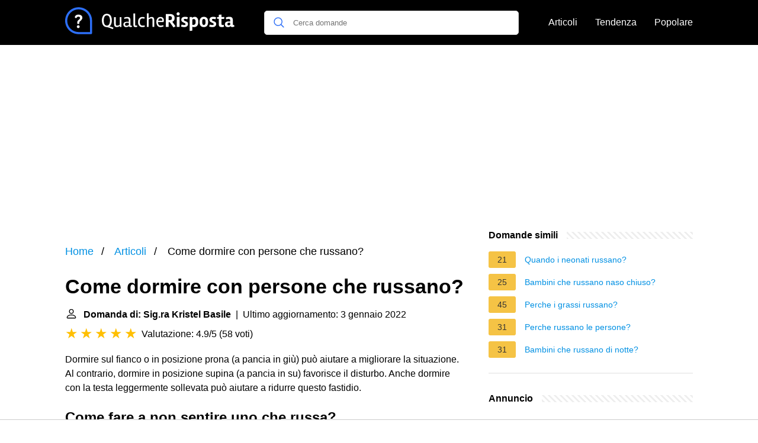

--- FILE ---
content_type: text/html; charset=UTF-8
request_url: https://qualcherisposta.it/come-dormire-con-persone-che-russano
body_size: 17517
content:
<!DOCTYPE html>
<html lang="it">
<head>
    <meta charset="utf-8">
    <meta http-equiv="X-UA-Compatible" content="IE=edge">
    <meta name="viewport" content="width=device-width, initial-scale=1, maximum-scale=1">
    <title>Come dormire con persone che russano?</title>
    <meta name="description" content="Dormire sul fianco o in posizione prona (a pancia in giù) può aiutare a migliorare la situazione. Al contrario, dormire in posizione supina (a pancia in su)">
    <link rel="apple-touch-icon" sizes="57x57" href="favicon/apple-icon-57x57.png">
    <link rel="apple-touch-icon" sizes="60x60" href="favicon/apple-icon-60x60.png">
    <link rel="apple-touch-icon" sizes="72x72" href="favicon/apple-icon-72x72.png">
    <link rel="apple-touch-icon" sizes="76x76" href="favicon/apple-icon-76x76.png">
    <link rel="apple-touch-icon" sizes="114x114" href="favicon/apple-icon-114x114.png">
    <link rel="apple-touch-icon" sizes="120x120" href="favicon/apple-icon-120x120.png">
    <link rel="apple-touch-icon" sizes="144x144" href="favicon/apple-icon-144x144.png">
    <link rel="apple-touch-icon" sizes="152x152" href="favicon/apple-icon-152x152.png">
    <link rel="apple-touch-icon" sizes="180x180" href="favicon/apple-icon-180x180.png">
    <link rel="icon" type="image/png" sizes="192x192"  href="favicon/android-icon-192x192.png">
    <link rel="icon" type="image/png" sizes="32x32" href="favicon/favicon-32x32.png">
    <link rel="icon" type="image/png" sizes="96x96" href="favicon/favicon-96x96.png">
    <link rel="icon" type="image/png" sizes="16x16" href="favicon/favicon-16x16.png">
    <link rel="manifest" href="favicon/manifest.json">
    <meta name="msapplication-TileColor" content="#ffffff">
    <meta name="msapplication-TileImage" content="favicon/ms-icon-144x144.png">
    <meta name="theme-color" content="#ffffff">

            <style>
            /*** Start global ***/
            *,
            *::before,
            *::after {
                box-sizing: border-box;
            }
            html {
                font-family: sans-serif;
                line-height: 1.15;
                -webkit-text-size-adjust: 100%;
                -webkit-tap-highlight-color: rgba($black, 0);
            }
            body {
                margin: 0;
                font-size: 1rem;
                font-weight: 400;
                line-height: 1.5;
                color: #000;
                font-family: Arial,Helvetica,sans-serif;
                overflow-x: hidden;
            }
            aside, footer, header, main {
                display: block;
            }
            h1, h2, h3, h4, h5, h6 {
                margin-top: 0;
                margin-bottom: 15px;
            }
            h1 {
                font-size: 2.1rem;
                line-height: 1.2;
            }
            a {
                color: #0090e3;
                text-decoration: none;
            }
            a:hover {
                text-decoration: underline;
            }
            h3 {
                margin:30px 0 10px 0;
            }
            h3 a {
                text-decoration: none;
            }
            .container {
                width: 1100px;
                max-width: 100%;
                margin: auto;
                display: flex;
            }
            @media screen and (max-width: 768px) {
                .container {
                    display: block;
                }
            }
            header .container,
            footer .container {
                padding-left: 20px;
                padding-right: 20px;
                align-items: center;
            }
            .btn {
                background: #0090e3;
                color: #fff;
                border-radius: 3px;
                padding: 5px 10px;
                display: inline-flex;
                align-items: center;
            }
            .btn:hover {
                text-decoration: none;
            }
            .btn-red {
                background: #f05555;
            }
            .btn svg {
                margin-right: 10px;
                fill: #000;
                width:18px;
                height: 18px;
            }

            /*** Start header ***/
            header {
                position: relative;
                z-index: 99;
                padding: 15px 0;
                background-color: #000;
            }
            .logo {
                display: flex;
                align-items: center;
                height: 46px;
                margin-right: 50px;
            }
            @media screen and (max-width: 768px) {
                .logo {
                    margin: auto;
                }
            }
            .logo svg  {
                position: relative;
            }
            @media screen and (max-width: 768px) {
                .logo svg  {
                    top: 0;
                }
            }
            .search-header {
                position: relative;
                width: 100%;
            }
            .search-header .input-group {
                border: 1px solid #ddd;
                border-radius: 5px;
                display: flex;
                background: #fff;
                align-items: center;
            }
            .search-header .input-group svg {
                margin: 0 5px 0 15px;
            }
            #search-header-input {
                padding:12px 10px;
                width: calc(100% - 40px);
                border: none;
                border-radius: 5px;
                outline:none;
            }
            #search-header-result {
                position: absolute;
                top: 55px;
                list-style: none;
                touch-action: manipulation;
                background: #fff;
                padding: 15px;
                width: 100%;
                border: 1px solid #ddd;
                border-radius: 5px;
                z-index: 5;
                box-shadow: 0 0 20px rgba(0,0,0, 0.1);
            }
            @media screen and (max-width: 768px) {
                #search-header-result {
                    width: calc(100vw - 40px);
                }
            }
            #search-header-result:after {
                transform: rotate(135deg);
                width: 12px;
                height: 12px;
                top: -7px;
                content: '';
                display: block;
                position: absolute;
                background: #fff;
                left: 48%;
                border: 1px solid #ddd;
                border-top: 0 none;
                border-right: 0 none;
            }
            #search-header-result ul {
                padding:0;
                margin:0;
                list-style:none;
            }
            #search-header-result ul li {
                border-bottom: 1px solid #e5e5e5;
                display: block;
                padding: .5rem 0;
            }
            #search-header-result ul li:last-child {
                border:none;
            }
            .main-nav {
                margin-left: 50px;
                order: 2;
                display: flex;
                align-items: center;
            }
            @media screen and (max-width: 768px) {
                .main-nav {
                    margin: auto;
                }
            }
            .main-nav ul {
                display: flex;
                list-style:none;
                padding:0;
                margin:0;
            }
            .main-nav ul li {
                margin:0 15px;
                white-space: nowrap;
                list-style:none;
            }
            .main-nav ul li:first-child {
                margin-left: 0;
            }
            .main-nav ul li:last-child {
                margin-right: 0;
            }
            .main-nav ul li a{
                color: #fff;
                padding: 10px 0;
                display: inline-block;
            }
            /*** Start footer ***/
            footer {
                background-color: #000;
                padding: 20px 0 120px 0;
                color: #fff;
            }
            footer .footer-links {
                display: flex;
                width: 100%;
                justify-content: space-between;
                align-items: center;
            }
            footer .footer-links ul {
                display: flex;
                list-style: none;
                margin: 0;
                padding: 0;
            }
            footer .footer-links ul li {
                margin: 0 15px;
            }
            footer .footer-links ul.social li {
                margin: 0 10px;
            }
            footer .footer-links ul li:first-child {
                margin-left: 0;
            }
            footer .footer-links ul li:last-child {
                margin-right: 0;
            }
            footer .footer-links ul li a {
                color: white;
                padding:5px 0;
                display: inline-block;
            }
            footer .footer-links ul li a:hover {
                text-decoration: underline;
            }
            @media screen and (max-width: 768px) {
                footer div {
                    flex-direction: column;
                    text-align: center;
                }
                footer .footer-links ul.social {
                    margin-top: 10px;
                }
            }
            /*** Start content ***/
            main {
                width: 65%;
            }
            .full {
                width: 100%;
            }
            aside {
                width: 35%;
            }
            main, aside {
                padding: 30px 20px;
            }
            @media screen and (max-width: 768px) {
                main, aside {
                    width: 100%;
                }
            }
            aside .inner {
                margin-bottom: 30px;
            }
            aside .inner .title-holder {
                position: relative;
            }
            aside .inner .title-holder:before {
                content: "";
                position: absolute;
                left: 0;
                bottom: 6px;
                width: 100%;
                height: 12px;
                background-image: linear-gradient(45deg, #eeeeee 20%, #ffffff 20%, #ffffff 50%, #eeeeee 50%, #eeeeee 70%, #ffffff 70%, #ffffff 100%);
                background-size: 10px 10px;
            }
            aside .inner .title {
                background: #fff;
                display: inline-block;
                font-weight: bold;
                padding-right: 15px;
                position: relative;
            }
            aside .inner ul {
                margin:0;
                padding: 15px 0;
                list-style:none;
                background: #fff;
                border-bottom: 2px solid #eee;
            }
            aside .inner ul li {
                margin-bottom: 10px;
                display: flex;
                line-height: normal; font-size: 0.9rem;
            }
            aside .inner ul li span {
                background: #f5c345;
                color: #333;
                padding: 0 15px;
                margin: 0 15px 0 0;
                border-radius: 3px;
                font-size: 0.9rem;
                height: 28px;
                display: inline-flex;
                align-items: center;
            }
            aside .inner ul li a {
                display: inline-block;
                margin-top: 6px;
            }
            .rating__stars {
                --star-size: 24px;
                --star-color: #ddd;
                --star-background: #ffbf00;
                --percent: calc(var(--rating) / 5 * 100%);
                display: inline-block;
                font-size: var(--star-size);
                font-family: Times;
                position: relative;
                top: 2px;
            }
            .rating__stars:before {
                content: '★★★★★';
                letter-spacing: 3px;
                background: linear-gradient(90deg, var(--star-background) var(--percent), var(--star-color) var(--percent));
                -webkit-background-clip: text;
                -webkit-text-fill-color: transparent;
            }
            .embed-responsive {
                position: relative;
                display: block;
                width: 100%;
                padding: 0;
                overflow: hidden;
            }

            .embed-responsive:before {
                display: block;
                content: "";
                padding-top: 56.25%;
            }

            .embed-responsive iframe {
                position: absolute;
                top: 0;
                bottom: 0;
                left: 0;
                width: 100%;
                height: 100%;
                border: 0;
            }
            /* Style the list */
            ul.breadcrumb {
                padding: 10px 0px;
                list-style: none;
            }

            /* Display list items side by side */
            ul.breadcrumb li {
                display: inline;
                font-size: 18px;
            }

            /* Add a slash symbol (/) before/behind each list item */
            ul.breadcrumb li+li:before {
                padding: 8px;
                color: black;
                content: "/\00a0";
            }

            /* Add a color to all links inside the list */
            ul.breadcrumb li a {
                color: #0090e3;
                text-decoration: none;
            }

            /* Add a color on mouse-over */
            ul.breadcrumb li a:hover {
                text-decoration: underline;
            }

            .d-none {
                display: none;
            }
            .d-block {
                display: block;
            }


            @media (min-width: 992px) {
                .d-md-block {
                    display: block!important;
                }
                .d-md-none {
                    display: none!important;
                }
            }
        </style>
    
                                                <script async src="https://tags.refinery89.com/v2/qualcherispostait.js"></script>
            <!-- Global site tag (gtag.js) - Google Analytics -->
            <script async src="https://www.googletagmanager.com/gtag/js?id=G-8874C3JG9N"></script>
            <script>
                window.dataLayer = window.dataLayer || [];
                function gtag(){dataLayer.push(arguments);}
                gtag('js', new Date());
                gtag('config', 'G-8874C3JG9N');
            </script>
            
    </head>
<body>

<header>
    <div class="container">
        <span class="logo">
        <a href="/">
		<svg width="286" height="46" viewBox="0 0 881 140" fill="none" xmlns="http://www.w3.org/2000/svg">
<path d="M196.8 92.5C194.867 89.1667 193.433 85.5333 192.5 81.6C191.567 77.6 191.1 73.3 191.1 68.7C191.1 64.0333 191.567 59.7 192.5 55.7C193.5 51.7 194.967 48.0333 196.9 44.7C198.9 41.3667 201.6 38.7333 205 36.8C208.467 34.8667 212.5 33.9 217.1 33.9C221.7 33.9 225.733 34.8667 229.2 36.8C232.667 38.7333 235.367 41.3667 237.3 44.7C241.1 51.2333 243 59.2 243 68.6C243 75.5333 241.9 81.8 239.7 87.4C237.567 93 234.233 97.1667 229.7 99.9C233.433 100.3 237.4 101.2 241.6 102.6C245.8 104 249.267 105.533 252 107.2L246.7 114.3C245.9 113.767 244.733 113.067 243.2 112.2C241.733 111.333 238.4 109.9 233.2 107.9C228.067 105.967 222.567 104.4 216.7 103.2C212.167 103.2 208.2 102.233 204.8 100.3C201.4 98.3667 198.733 95.7667 196.8 92.5ZM204.7 88C207.367 92.9333 211.467 95.4 217 95.4C222.533 95.4 226.6 92.9333 229.2 88C231.867 83.0667 233.2 76.6667 233.2 68.8C233.2 60.8667 231.867 54.5 229.2 49.7C226.6 44.8333 222.533 42.4 217 42.4C211.467 42.4 207.367 44.8333 204.7 49.7C202.1 54.5 200.8 60.8667 200.8 68.8C200.8 76.6667 202.1 83.0667 204.7 88ZM269.109 103.3C263.643 103.3 259.843 101.833 257.709 98.9C255.576 95.9 254.509 91.6333 254.509 86.1V51.4H263.509V85.9C263.509 89.2333 263.943 91.7 264.809 93.3C265.676 94.8333 267.409 95.6 270.009 95.6C272.676 95.6 275.243 95.2 277.709 94.4C280.243 93.5333 282.309 92.3667 283.909 90.9V51.7H292.909V102.9H285.609L284.609 97.5C282.676 99.1 280.309 100.467 277.509 101.6C274.709 102.733 271.909 103.3 269.109 103.3ZM317.174 103.3C312.841 103.3 309.374 102.033 306.774 99.5C304.241 96.9667 302.974 93.5667 302.974 89.3C302.974 86.5 303.574 84.1333 304.774 82.2C305.974 80.2667 307.541 78.8333 309.474 77.9C312.941 76.2333 316.574 75.4 320.374 75.4C324.174 75.4 327.708 75.5667 330.974 75.9V68.1C330.974 64.2333 330.308 61.6 328.974 60.2C327.708 58.7333 325.241 58 321.574 58C317.908 58 313.541 58.9 308.474 60.7L306.374 54.4C308.308 53.2 310.841 52.2333 313.974 51.5C317.174 50.7667 319.941 50.4 322.274 50.4C328.741 50.4 333.308 51.8 335.974 54.6C338.641 57.4 339.974 62.1 339.974 68.7V93C339.974 95.3333 340.774 96.5 342.374 96.5C343.441 96.5 344.908 96.2 346.774 95.6L348.274 101.2C346.008 102.667 343.074 103.4 339.474 103.4C335.874 103.4 333.274 101.7 331.674 98.3C330.208 99.7 328.141 100.9 325.474 101.9C322.874 102.833 320.108 103.3 317.174 103.3ZM319.074 96.2C323.274 96.2 327.241 95 330.974 92.6V81C329.374 80.7333 326.774 80.6 323.174 80.6C315.374 80.6 311.441 83.2 311.374 88.4C311.374 93.6 313.941 96.2 319.074 96.2ZM355.205 32H364.305V91.8C364.305 94.4 365.505 95.7 367.905 95.7C369.771 95.7 371.738 95.3667 373.805 94.7L375.305 101.3C372.571 102.633 369.205 103.3 365.205 103.3C358.538 103.3 355.205 99.5 355.205 91.9V32ZM402.567 103.5C395.834 103.5 390.267 101.3 385.867 96.9C381.467 92.4333 379.267 85.8 379.267 77C379.267 68.1333 381.467 61.5 385.867 57.1C390.267 52.6333 395.667 50.4 402.067 50.4C406.601 50.4 410.734 51.3667 414.467 53.3L411.767 59.7C408.234 58.5667 405.067 58 402.267 58C398.334 58 395.034 59.5 392.367 62.5C389.767 65.5 388.467 70.3 388.467 76.9C388.467 89.5 393.634 95.8 403.967 95.8C406.901 95.8 410.001 95.3667 413.267 94.5L414.767 101.1C410.501 102.7 406.434 103.5 402.567 103.5ZM450.127 50.4C455.127 50.4 458.593 51.9 460.527 54.9C462.527 57.8333 463.527 61.9667 463.527 67.3V102H454.527V67.8C454.527 64.7333 454.127 62.3333 453.327 60.6C452.527 58.8667 450.893 58 448.427 58C446.027 58 443.427 58.6333 440.627 59.9C437.893 61.1667 435.727 62.7667 434.127 64.7V102H425.027V32.1L434.127 31.3V57.2C436.06 55.4 438.493 53.8333 441.427 52.5C444.427 51.1 447.327 50.4 450.127 50.4ZM496.484 103.3C489.018 103.3 483.451 100.767 479.784 95.7C476.184 90.5667 474.384 84.1667 474.384 76.5C474.384 68.7667 476.318 62.5 480.184 57.7C484.051 52.8333 489.351 50.4 496.084 50.4C501.751 50.4 506.051 52 508.984 55.2C511.984 58.3333 513.484 62.5 513.484 67.7C513.484 70.0333 512.984 73.0333 511.984 76.7H482.584C482.718 82.3667 483.951 86.9667 486.284 90.5C488.618 94.0333 492.084 95.8 496.684 95.8C501.351 95.8 505.751 94.8667 509.884 93L512.184 99.2C507.384 101.933 502.151 103.3 496.484 103.3ZM505.284 69.4C505.284 65.8 504.551 62.9667 503.084 60.9C501.618 58.8333 499.584 57.8 496.984 57.8C494.384 57.8 492.218 58.2667 490.484 59.2C488.818 60.0667 487.518 61.2 486.584 62.6C484.984 65.2667 483.984 67.7333 483.584 70L505.284 70.2V69.4ZM540.843 77.6H538.343V102H523.943V35.2H543.243C548.31 35.2 552.343 35.6333 555.343 36.5C558.41 37.3667 561.11 38.8667 563.443 41C567.51 44.6 569.543 49.5333 569.543 55.8C569.543 63.4667 567.276 69 562.743 72.4C561.21 73.6 559.41 74.6 557.343 75.4L574.443 98.7L563.643 105.3L543.843 77.5C543.243 77.5667 542.243 77.6 540.843 77.6ZM552.143 64.9C554.476 63.3 555.643 60.6333 555.643 56.9C555.643 53.1 554.676 50.3 552.743 48.5C550.876 46.7 546.943 45.8 540.943 45.8H538.343V67H539.443C546.043 67 550.276 66.3 552.143 64.9ZM594.948 102H580.948V50.8L594.948 49.6V102ZM579.648 34.3C579.648 32.0333 580.448 30.1 582.048 28.5C583.648 26.9 585.582 26.1 587.848 26.1C590.115 26.1 592.048 26.9 593.648 28.5C595.248 30.1 596.048 32.0333 596.048 34.3C596.048 36.5 595.248 38.4333 593.648 40.1C592.048 41.7667 590.115 42.6 587.848 42.6C585.582 42.6 583.648 41.8 582.048 40.2C580.448 38.5333 579.648 36.5667 579.648 34.3ZM623.958 60.6C619.424 60.6 617.158 62.1 617.158 65.1C617.158 66.7 617.924 68.0667 619.458 69.2C620.991 70.3333 622.824 71.3333 624.958 72.2C627.158 73 629.324 73.9333 631.458 75C633.658 76 635.524 77.4667 637.058 79.4C638.591 81.3333 639.358 83.7 639.358 86.5C639.358 91.5 637.658 95.5667 634.258 98.7C630.858 101.767 625.858 103.3 619.258 103.3C616.258 103.3 613.091 102.967 609.758 102.3C606.491 101.633 604.091 100.867 602.558 100L605.958 90C611.158 91.7333 615.824 92.6 619.958 92.6C624.158 92.6 626.258 90.9667 626.258 87.7C626.258 86.3 625.491 85.0333 623.958 83.9C622.424 82.7667 620.558 81.7333 618.358 80.8C616.224 79.8 614.058 78.7333 611.858 77.6C609.724 76.4667 607.891 74.8667 606.358 72.8C604.824 70.7333 604.058 68.3333 604.058 65.6C604.058 60.4667 605.758 56.5333 609.158 53.8C612.558 51.0667 617.424 49.7 623.758 49.7C630.091 49.7 635.058 50.7333 638.658 52.8L635.358 62.7C630.758 61.3 626.958 60.6 623.958 60.6ZM673.752 49.8C679.952 49.8 684.652 52.1 687.852 56.7C691.052 61.3 692.652 67.5333 692.652 75.4C692.652 94 685.019 103.3 669.752 103.3C667.219 103.3 664.452 102.7 661.452 101.5V121.7L647.452 123.3V50.7H659.452L660.652 54.8C664.919 51.4667 669.286 49.8 673.752 49.8ZM667.452 92C675.052 92 678.852 86.6 678.852 75.8C678.852 66.0667 675.686 61.2 669.352 61.2C666.819 61.2 664.186 62.0333 661.452 63.7V91.3C663.319 91.7667 665.319 92 667.452 92ZM743.761 76.5C743.761 85.7667 741.694 92.5667 737.561 96.9C733.428 101.167 727.994 103.3 721.261 103.3C714.528 103.3 709.161 101.167 705.161 96.9C701.228 92.6333 699.261 85.8667 699.261 76.6C699.261 67.3333 701.294 60.5667 705.361 56.3C709.494 51.9667 714.894 49.8 721.561 49.8C736.361 49.8 743.761 58.7 743.761 76.5ZM730.161 76.4C730.161 70.2667 729.428 66.1 727.961 63.9C726.494 61.7 724.328 60.6 721.461 60.6C718.661 60.6 716.494 61.7 714.961 63.9C713.494 66.1 712.761 70.3333 712.761 76.6C712.761 87.2667 715.661 92.6 721.461 92.6C724.194 92.6 726.328 91.4333 727.861 89.1C729.394 86.7 730.161 82.4667 730.161 76.4ZM770.442 60.6C765.909 60.6 763.642 62.1 763.642 65.1C763.642 66.7 764.409 68.0667 765.942 69.2C767.476 70.3333 769.309 71.3333 771.442 72.2C773.642 73 775.809 73.9333 777.942 75C780.142 76 782.009 77.4667 783.542 79.4C785.076 81.3333 785.842 83.7 785.842 86.5C785.842 91.5 784.142 95.5667 780.742 98.7C777.342 101.767 772.342 103.3 765.742 103.3C762.742 103.3 759.576 102.967 756.242 102.3C752.976 101.633 750.576 100.867 749.042 100L752.442 90C757.642 91.7333 762.309 92.6 766.442 92.6C770.642 92.6 772.742 90.9667 772.742 87.7C772.742 86.3 771.976 85.0333 770.442 83.9C768.909 82.7667 767.042 81.7333 764.842 80.8C762.709 79.8 760.542 78.7333 758.342 77.6C756.209 76.4667 754.376 74.8667 752.842 72.8C751.309 70.7333 750.542 68.3333 750.542 65.6C750.542 60.4667 752.242 56.5333 755.642 53.8C759.042 51.0667 763.909 49.7 770.242 49.7C776.576 49.7 781.542 50.7333 785.142 52.8L781.842 62.7C777.242 61.3 773.442 60.6 770.442 60.6ZM799.137 85.5V60.4L790.137 59.8V51.6L799.437 50.8V39.1L813.437 37.9V50.7H828.037L827.237 60.4H813.337V86.8C813.337 88.7333 813.637 90.1333 814.237 91C814.837 91.8 816.103 92.2 818.037 92.2C819.97 92.2 822.137 91.9 824.537 91.3L826.637 101.2C823.37 102.6 820.037 103.3 816.637 103.3C813.303 103.3 810.77 103.1 809.037 102.7C807.37 102.3 805.97 101.833 804.837 101.3C803.77 100.767 802.837 100 802.037 99C801.303 97.9333 800.737 97 800.337 96.2C800.003 95.4 799.737 94.2667 799.537 92.8C799.27 90.8 799.137 88.3667 799.137 85.5ZM880.569 100.3C877.169 102.167 873.435 103.1 869.369 103.1C865.369 103.1 862.402 101.567 860.469 98.5C856.602 101.7 852.069 103.3 846.869 103.3C841.669 103.3 837.735 102 835.069 99.4C832.402 96.7333 831.069 93.1333 831.069 88.6C831.069 85.6 831.702 83.0333 832.969 80.9C834.235 78.7667 835.869 77.2 837.869 76.2C841.535 74.4667 845.335 73.6 849.269 73.6C853.269 73.6 856.469 73.7 858.869 73.9V69C858.869 65.5333 858.169 63.3 856.769 62.3C855.369 61.3 852.969 60.8 849.569 60.8C846.235 60.8 842.469 61.5 838.269 62.9L835.369 54.1C837.835 52.6333 840.835 51.5333 844.369 50.8C847.969 50 851.035 49.6 853.569 49.6C860.369 49.6 865.202 51.0667 868.069 54C871.002 56.8667 872.469 61.8 872.469 68.8V89.8C872.469 91.6667 873.302 92.6 874.969 92.6C875.835 92.6 877.069 92.4 878.669 92L880.569 100.3ZM850.669 94C853.469 94 856.202 93.1333 858.869 91.4V80.9C857.002 80.7667 855.369 80.7 853.969 80.7C847.369 80.7 844.069 82.8333 844.069 87.1C844.069 91.7 846.269 94 850.669 94Z" fill="#fff"/>
<path d="M68.1406 93.8492C64.1378 93.8492 60.897 97.1852 60.897 101.188C60.897 105.096 64.0423 108.527 68.1406 108.527C72.2389 108.527 75.4797 105.096 75.4797 101.188C75.4797 97.1852 72.144 93.8492 68.1406 93.8492Z" fill="#fff"/>
<path d="M69.3799 38.2818C56.5128 38.2818 50.6035 45.9066 50.6035 51.0535C50.6035 54.7709 53.7486 56.4864 56.3222 56.4864C61.4688 56.4864 59.3721 49.1474 69.0939 49.1474C73.8596 49.1474 77.6722 51.2444 77.6722 55.6287C77.6722 60.7759 72.3347 63.7303 69.1893 66.3991C66.4254 68.7818 62.8035 72.6898 62.8035 80.8866C62.8035 85.8427 64.1376 87.2725 68.0455 87.2725C72.7159 87.2725 73.6688 85.1758 73.6688 83.3648C73.6688 78.4085 73.7645 75.5491 79.0066 71.4509C81.5799 69.4493 89.6816 62.968 89.6816 54.0086C89.6816 45.0491 81.5799 38.2818 69.3799 38.2818Z" fill="#fff"/>
<path d="M70 0C108.687 0 140 31.3078 140 70V134.531C140 137.552 137.552 140 134.531 140H70C31.3132 140 0 108.692 0 70C0 31.313 31.3078 0 70 0ZM70 129.062H129.062V70C129.062 37.3579 102.647 10.9375 70 10.9375C37.3579 10.9375 10.9375 37.3535 10.9375 70C10.9375 102.642 37.3535 129.062 70 129.062Z" fill="#2D6FF7"/>
</svg>
        </a>
        </span>
        <span class="main-nav">
            <ul>
                <li><a href="/articles">Articoli</a></li>
                <li><a href="/di-tendenza">Tendenza</a></li>
                <li><a href="/popolare">Popolare</a></li>
            </ul>
        </span>
        <span class="search-header">
            <span class="input-group">
                <svg xmlns="http://www.w3.org/2000/svg" viewBox="0 0 512 512" width="18" height="18"><path fill="#2D6FF7" d="M495 466.2L377.2 348.4c29.2-35.6 46.8-81.2 46.8-130.9C424 103.5 331.5 11 217.5 11 103.4 11 11 103.5 11 217.5S103.4 424 217.5 424c49.7 0 95.2-17.5 130.8-46.7L466.1 495c8 8 20.9 8 28.9 0 8-7.9 8-20.9 0-28.8zm-277.5-83.3C126.2 382.9 52 308.7 52 217.5S126.2 52 217.5 52C308.7 52 383 126.3 383 217.5s-74.3 165.4-165.5 165.4z"></path></svg>
                <input type="text" id="search-header-input" placeholder="Cerca domande" data-target="search-header-result">
            </span>
            <div id="search-header-result" style="display:none;"></div>
        </span>
    </div>
</header>


            <div style="margin-top: 30px; display: flex; align-items: center; justify-content: center;" class="d-none d-md-block">
            <div style="min-height:250px;" class="r89-desktop-billboard-atf d-none d-md-block"></div>
        </div>
    
<div class="container">
    <script type="application/ld+json">
    {
        "@context": "https://schema.org",
        "@type": "BreadcrumbList",
        "itemListElement": [{
            "@type": "ListItem",
            "position": 1,
            "name": "Home",
            "item": "https://qualcherisposta.it/"
        },{
            "@type": "ListItem",
            "position": 2,
            "name": "Articoli",
            "item": "https://qualcherisposta.it/articles"
        },{
            "@type": "ListItem",
            "position": 3,
            "name": "Come dormire con persone che russano?"
        }]
    }
</script>
    <main>
        <nav aria-label="breadcrumb">
            <ul class="breadcrumb">
                <li>
                    <a href="/">Home</a>
                </li>
                <li>
                    <a href="/articles">Articoli</a>
                </li>
                <li>
                    Come dormire con persone che russano?
                </li>
            </ul>
        </nav>
    <div>
        

        <h1>Come dormire con persone che russano?</h1>
        <b><svg style="float: left;margin-right: 10px;" width="21" height="21" viewBox="0 0 16 16" fill="currentColor" xmlns="http://www.w3.org/2000/svg"><path fill-rule="evenodd" d="M10 5a2 2 0 1 1-4 0 2 2 0 0 1 4 0zM8 8a3 3 0 1 0 0-6 3 3 0 0 0 0 6zm6 5c0 1-1 1-1 1H3s-1 0-1-1 1-4 6-4 6 3 6 4zm-1-.004c-.001-.246-.154-.986-.832-1.664C11.516 10.68 10.289 10 8 10c-2.29 0-3.516.68-4.168 1.332-.678.678-.83 1.418-.832 1.664h10z"/>
            </svg>Domanda di: Sig.ra Kristel Basile</b>&nbsp;&nbsp;|&nbsp;&nbsp;Ultimo aggiornamento: 3 gennaio 2022</b><br>
        <div class="rating__stars" style="--rating: 4.9;" aria-label="Il punteggio è 4.9 su 5."></div>
        <span>Valutazione: 4.9/5</span>
        (<span>58 voti</span>)
        <p><span><span>Dormire sul fianco o in posizione prona (a pancia in giù) può aiutare a migliorare la situazione. Al contrario, dormire in posizione supina (a pancia in su) favorisce il disturbo. Anche dormire con la testa leggermente sollevata può aiutare a ridurre questo fastidio.</span></span></p>

                    <div style="text-align: center; margin: 20px">
                <div style="min-height:280px;" class="r89-mobile-billboard-top d-block d-md-none"></div>
            </div>
        
        <h2>Come fare a non sentire uno che russa?</h2>
        <p>Metti dei tappi nelle orecchie, in schiuma espansa, gomma o plastica, per bloccare rumori indesiderati. Trova una fonte di rumore bianco, tipo quello di un canale televisivo non sintonizzato o dell'aspirapolvere. Questo può aiutarti a prendere sonno, distraendoti dal rumore fastidioso del russare.<p>


        <h2>Chi russa che problemi ha?</h2>
        <p>Il Russare, pertanto, non è solo fonte di disagio per chi divide con il russatore la camera da letto o l'appartamento, ma è soprattutto un problema di salute per chi soffre di tale disturbo. Le apnee notturne, infatti, causano problemi di salute importanti quali per esempio malattie cardiache ed ictus.</p>

                    <div style="text-align: center; margin: 20px">
                <div style="min-height:250px;" class="r89-outstream-video"></div>
            </div>
        
        <h2>Chi dorme con chi russa?</h2>
        <p>Gli studiosi hanno analizzato il sonno di 140 volontari e hanno scoperto che dormire vicino a un partner che russa provoca un aumento della pressione sanguigna, facilitando l'insorgere di alcune malattie, come per esempio demenza, infarto e blocco renale.</p>

        <h2>Cosa fare quando il partner russa?</h2>
        <p>Se il partner russa tanto e molto forte potrebbe essere opportuno rivolgersi alla medicina: studi recenti hanno evidenziato che se il disturbo è grave vi è una riduzione nella qualità e nell'aspettativa di vita.</p>

    </div>

            <div style="text-align: center; margin: 20px">
            <div style="min-height:250px;" class="r89-desktop-rectangle-btf d-none d-md-block"></div>
            <div style="min-height:280px;" class="r89-mobile-rectangle-mid d-md-none"></div>
        </div>
    
            <h2>Fai Smettere a Chiunque di Russare con Questi 12 Trucchetti</h2>
        <div class="embed-responsive embed-responsive-16by9">
            <iframe loading="lazy" title="Fai Smettere a Chiunque di Russare con Questi 12 Trucchetti" src="https://www.youtube.com/embed/lxGjtYZaVIU?feature=oembed" frameborder="0" allow="accelerometer; autoplay; clipboard-write; encrypted-media; gyroscope; picture-in-picture" allowfullscreen></iframe>
        </div>
        <br><br>
    
    <div style="margin-top: 30px;">
    <b><svg style="float:left;margin-right: 10px; margin-top: 10px;" width="21" height="21" viewBox="0 0 16 16" fill="#1fae5b" xmlns="http://www.w3.org/2000/svg">
            <path fill-rule="evenodd" d="M8 16A8 8 0 1 0 8 0a8 8 0 0 0 0 16zm.93-9.412l-2.29.287-.082.38.45.083c.294.07.352.176.288.469l-.738 3.468c-.194.897.105 1.319.808 1.319.545 0 1.178-.252 1.465-.598l.088-.416c-.2.176-.492.246-.686.246-.275 0-.375-.193-.304-.533L8.93 6.588zM8 5.5a1 1 0 1 0 0-2 1 1 0 0 0 0 2z"/>

        </svg><h2>Trovate 31 domande correlate</h2></b>
            <div>
        <h3>Cosa comprare in farmacia per non russare?</h3>
                <p><div>Per non russare</div><div><ul><li>Respirabene cerotti nasali trasparenti adulti 10 pezzi. € 8,37 -9% € 7,60. • Non Disponibile.</li><li>Air Free cerotto nasale respira meglio taglia unica. € 4,90 -19% € 3,99. ... </li><li>Air free dilatatore nasale taglia unica. € 8,90 -16% € 7,50. ... </li><li>Rinazina RespiraBene 30 cerottini nasali classici grandi. € 22,60 -21% € 17,88.</li></ul><div></div></div></p>
        </div>

                            
            <div>
        <h3>Come far smettere di russare chi ti dorme accanto?</h3>
                <p>Bere un bicchiere o due di vino prima di dormire fa si che ci siano ottime possibilità che questo possa peggiorare il russare. L'alcool può far rilassare i muscoli della parte posteriore della gola, aumentando il suono del russare. Prova invece una camomilla.</p>
        </div>

                            
            <div>
        <h3>Cosa vuol dire quando si russa?</h3>
                <p>A cosa è dovuto il russamento? Si russa perché si genera all'interno del nostro corpo un flusso di aria turbolento quando si inspira ed espira che fa vibrare i tessuti molli presenti nel nostro apparato respiratorio. In genere sono più i maschi a manifestare questo tipo di problema (40-45% gli uomini, 20-25% le donne).</p>
        </div>

                            
            <div>
        <h3>A cosa è dovuto il russare?</h3>
                <p>Tra le cause del russare ci possono essere motivi fisiologici o patologici. Tra i primi sono comprese situazioni di sovrappeso, malformazioni del cavo orale o problemi di deviazione o ostruzione del setto nasale. Dal punto di vista patologico, invece, il russare può essere causato da poliposi nasale o apnee notturne.</p>
        </div>

                                    <div style="text-align: center;">
                    <div style="min-height:250px;" class="r89-desktop-rectangle-btf-1 d-none d-md-block"></div>
                    <div style="min-height:280px;" class="r89-mobile-rectangle-infinite-1 d-md-none"></div>
                </div>
                    
            <div>
        <h3>Perché mi sento russare?</h3>
                <p>Il russamento è dovuto al collasso dei tessuti delle vie aeree che ostruisce parzialmente il flusso d'aria respirata. Le vibrazioni di questi tessuti causano un rumore caratteristico che può variare in volume ed intensità in relazione alle differenze anatomiche tra persona e persona ed in relazione ad altri fattori.</p>
        </div>

                            
            <div>
        <h3>Come smettere di russare con un semplice esercizio?</h3>
                <p><div><ol><li>Stretching. Spalancate la bocca il più possibile e dite "ah" per 20 secondi.</li><li>Estensioni. Sporgete la lingua fuori dalla bocca il più possibile e fate respiri profondi con il naso. Ripetete per 20 volte.</li></ol><div></div></div></p>
        </div>

                            
            <div>
        <h3>In quale fase del sonno si russa?</h3>
                <p>Fattori che favoriscono il russare durante il sonno.<br><br> - La fase REM del sonno. E' questa la fase del sonno di maggiore rilassamento, c'è quindi una riduzione fisiologica del tono di tutti i muscoli, in particolare di quelli che interessano la faringe.</p>
        </div>

                            
            <div>
        <h3>Come si dice russare forte?</h3>
                <p>ronfare. ↑ (tosc.) stronfiare.</p>
        </div>

                                    <div style="text-align: center;">
                    <div style="min-height:250px;" class="r89-desktop-rectangle-btf-2 d-none d-md-block"></div>
                    <div style="min-height:280px;" class="r89-mobile-rectangle-infinite-2 d-md-none"></div>
                </div>
                    
            <div>
        <h3>Come si fa a non ricevere messaggi su WhatsApp?</h3>
                <p>Per non ricevere messaggi WhatsApp, prosegui toccando il nome contatto che appare sopra la conversazione. Quindi, scorri fino in fondo alle informazioni profilo, tocca Blocca e conferma. Così facendo, avrai inserito il numero di telefono nella lista nera dell'applicazione.</p>
        </div>

                            
            <div>
        <h3>Qual è la posizione supina per dormire?</h3>
                <p>In che cosa consiste? Devi avere la schiena a contatto con il materasso o con il pavimento e la pancia rivolta verso l'alto. Il termine supino significa semplicemente "sdraiato sulla schiena o con la faccia verso l'alto", come quando ti corichi a letto e guardi il soffitto.</p>
        </div>

                            
            <div>
        <h3>Cosa vuol dire russare di notte?</h3>
                <p>Il russamento notturno o anche roncopatia notturna consiste nell'emissione di un suono forte e sgradevole durante il sonno. Si russa quando il flusso d'aria durante la respirazione non riesce a muoversi liberamente attraverso il naso e la gola e ciò fa vibrare i tessuti della parte posteriore della gola.</p>
        </div>

                            
            <div>
        <h3>Qual è il sostantivo di russare?</h3>
                <p>Russamento è un sostantivo.</p>
        </div>

                                    <div style="text-align: center;">
                    <div style="min-height:250px;" class="r89-desktop-rectangle-btf-lazy d-none d-md-block"></div>
                    <div style="min-height:280px;" class="r89-mobile-rectangle-infinite-lazy d-md-none"></div>
                </div>
                    
            <div>
        <h3>Come aiutare una persona che russa?</h3>
                <p>Tieni un umidificatore in camera da letto. L'aria secca irrita il naso e la gola causando congestione e russamento. Se il tuo partner soffre di gonfiore ai tessuti nasali, allora un umidificatore gli sarà sicuramente di grande aiuto.</p>
        </div>

                            
            <div>
        <h3>Come far smettere di russare un bulldog?</h3>
                <p>Posizionate un cuscino sotto la testa del vostro cane quando dorme; alzare la testa di poco può aiutare a mantenere il setto nasale incontaminato e minimizzare il russare, così come tenere la sua lingua sul davanti della bocca al fine di non occludere il passaggio dell'aria.</p>
        </div>

                            
            <div>
        <h3>Quali sono i migliori cerotti per non russare?</h3>
                <p><div>Gli 8 migliori cerotti nasali – Classifica 2021</div><div><ul><li>Rinazina Respirabene 30 cerottini nasali classici grandi. ... </li><li>Incutex 100 cerotti nasali per non russare. ... </li><li>Narhinel Cerottini nasali per bambini. ... </li><li>Nuonove Cerotti nasali antirussamento per respirare meglio. ... </li><li>Nuonove Cerotti nasali contro congestione nasale.</li></ul><div></div></div></p>
        </div>

                            
            <div>
        <h3>Cosa sono le apnee notturne?</h3>
                <p>L'apnea ostruttiva del sonno è una condizione medica caratterizzata da interruzioni nella respirazione durante il sonno dovute all'ostruzione – totale o parziale – delle vie aeree superiori. È nota anche come OSAS (Obstructive Sleep Apnea Syndrome), ovvero "sindrome delle apnee ostruttive nel sonno".</p>
        </div>

                                    <div style="text-align: center;">
                    <div style="min-height:250px;" class="r89-desktop-rectangle-btf-lazy d-none d-md-block"></div>
                    <div style="min-height:280px;" class="r89-mobile-rectangle-infinite-lazy d-md-none"></div>
                </div>
                    
            <div>
        <h3>Quanto costa Night relax?</h3>
                <p>Il prezzo di Night Relax è di 39€ invece di 78€. E' quindi possibile acquistare con uno sconto del 50%. La spedizione è gratuita e il pagamento può essere effettuato in contanti alla consegna.</p>
        </div>

                            
            <div>
        <h3>Chi russa va in apnea?</h3>
                <p>Il sintomo più comune dell'apnea notturna è il russamento notturno. Tuttavia, non tutti coloro che russano soffrono di apnea notturna. Probabilmente il russare è un segno di apnea notturna quando è seguito da pause silenziose durante il respiro e rantoli.</p>
        </div>

                            
            <div>
        <h3>Come rinforzare i muscoli della gola?</h3>
                <p>Esercizio 1: posizionare la punta della lingua contro la parte posteriore dei denti anteriori superiori. Far scorrere lentamente lungo il palato verso la parte posteriore della bocca, in avanti e indietro per 5 minuti per rafforzare i muscoli della gola e della lingua.</p>
        </div>

                            
            <div>
        <h3>Come rilassare i muscoli della gola?</h3>
                <p>Esercizio per rilassare la gola<br><br> 1. Posizionare un dito sulla gola nella parte superiore del pomo di Adamo e deglutire; il pomo d'Adamo si muove verso l'alto nel momento in cui si manda giù la saliva. 2. Ora, tenendo sempre il dito sopra il pomo d'Adamo, rilassarsi iniziando a fare sbadigli.</p>
        </div>

                                    <div style="text-align: center;">
                    <div style="min-height:250px;" class="r89-desktop-rectangle-btf-lazy d-none d-md-block"></div>
                    <div style="min-height:280px;" class="r89-mobile-rectangle-infinite-lazy d-md-none"></div>
                </div>
                    
        </div>

    <div style="display: flex">
                    <div style="flex-grow: 1; margin-top: 20px;">
                &#8592; <i>Articolo precedente</i><br>
                <a href="/sudorazione-a-chi-rivolgersi">Sudorazione a chi rivolgersi?</a>
            </div>
                            <div style="text-align: right;  margin-top: 20px; flex-grow: 1;">
                <i>Articolo successivo</i> &#8594;<br>
                <a href="/come-ridurre-la-sudorazione-delle-ascelle">Come ridurre la sudorazione delle ascelle?</a>
            </div>
            </div>
</main>

<aside>
    <div class="inner">
    <div class="title-holder">
    <span class="title">Domande simili</span>
    </div>
    <ul>
                    <li><span>21</span><a href="/quando-i-neonati-russano">Quando i neonati russano?</a></li>
                    <li><span>25</span><a href="/bambini-che-russano-naso-chiuso">Bambini che russano naso chiuso?</a></li>
                    <li><span>45</span><a href="/perche-i-grassi-russano">Perche i grassi russano?</a></li>
                    <li><span>31</span><a href="/perche-russano-le-persone">Perche russano le persone?</a></li>
                    <li><span>31</span><a href="/bambini-che-russano-di-notte">Bambini che russano di notte?</a></li>
            </ul>
</div>

            <div class="inner">
            <div class="title-holder" style="margin-bottom: 20px;">
                <span class="title">Annuncio</span>
            </div>
            <div class="text-align: center;">
                <div style="min-height:600px;" class="r89-desktop-hpa-atf d-none d-md-block"></div>
                <div style="min-height:280px;" class="r89-mobile-rectangle-low d-md-none"></div>
            </div>
        </div>
    
    <div class="inner">
    <div class="title-holder">
    <span class="title">Domande popolari</span>
    </div>
    <ul>
                    <li><span>15</span><a href="/come-si-fa-una-camera-anecoica">Come si fa una camera anecoica?</a></li>
                    <li><span>31</span><a href="/vede-perfettamente-onne-salute-di-cosa-parla">Vede perfettamente onne salute di cosa parla?</a></li>
                    <li><span>19</span><a href="/sedia-di-tipo-ergonomico-caratteristiche">Sedia di tipo ergonomico caratteristiche?</a></li>
                    <li><span>38</span><a href="/cos-e-l-eccentricita-dellorbita">Cos è l eccentricità dell&#039;orbita?</a></li>
                    <li><span>34</span><a href="/quali-farmaci-abbassano-la-voce">Quali farmaci abbassano la voce?</a></li>
                    <li><span>36</span><a href="/qual-e-il-sinonimo-di-enorme">Qual è il sinonimo di enorme?</a></li>
                    <li><span>38</span><a href="/quali-sono-i-muscoli-collegati-agli-organi-interni">Quali sono i muscoli collegati agli organi interni?</a></li>
                    <li><span>42</span><a href="/qual-e-il-kiwi-migliore">Qual è il kiwi migliore?</a></li>
                    <li><span>23</span><a href="/come-si-chiama-il-simbolo-del-micrometro">Come si chiama il simbolo del micrometro?</a></li>
                    <li><span>20</span><a href="/qual-e-il-superlativo-di-funny">Qual è il superlativo di &quot;funny&quot;?</a></li>
            </ul>
</div>

    
</aside>
</div>

<footer>
    <div class="container">
        <div class="footer-links">
            <div>
                Copyright 2025 QualcheRisposta.it
            </div>

            <div>
                <ul class="social">
                    <li>
                        <a href="https://twitter.com/qualcherisposta" target="_blank">
                            <svg xmlns="http://www.w3.org/2000/svg" width="18" height="18" viewBox="0 0 512 512"><path fill="currentColor" d="M512 97.248c-19.04 8.352-39.328 13.888-60.48 16.576 21.76-12.992 38.368-33.408 46.176-58.016-20.288 12.096-42.688 20.64-66.56 25.408C411.872 60.704 384.416 48 354.464 48c-58.112 0-104.896 47.168-104.896 104.992 0 8.32.704 16.32 2.432 23.936-87.264-4.256-164.48-46.08-216.352-109.792-9.056 15.712-14.368 33.696-14.368 53.056 0 36.352 18.72 68.576 46.624 87.232-16.864-.32-33.408-5.216-47.424-12.928v1.152c0 51.008 36.384 93.376 84.096 103.136-8.544 2.336-17.856 3.456-27.52 3.456-6.72 0-13.504-.384-19.872-1.792 13.6 41.568 52.192 72.128 98.08 73.12-35.712 27.936-81.056 44.768-130.144 44.768-8.608 0-16.864-.384-25.12-1.44C46.496 446.88 101.6 464 161.024 464c193.152 0 298.752-160 298.752-298.688 0-4.64-.16-9.12-.384-13.568 20.832-14.784 38.336-33.248 52.608-54.496z"></path></svg>
                        </a>
                    </li>
                    <li>
                        <a href="https://www.facebook.com/QualcheRispostait-104938238517738" target="_blank">
                            <svg xmlns="http://www.w3.org/2000/svg" width="18" height="18" viewBox="0 0 96.124 96.123"><path fill="currentColor" d="M72.089.02L59.624 0C45.62 0 36.57 9.285 36.57 23.656v10.907H24.037a1.96 1.96 0 00-1.96 1.961v15.803a1.96 1.96 0 001.96 1.96H36.57v39.876a1.96 1.96 0 001.96 1.96h16.352a1.96 1.96 0 001.96-1.96V54.287h14.654a1.96 1.96 0 001.96-1.96l.006-15.803a1.963 1.963 0 00-1.961-1.961H56.842v-9.246c0-4.444 1.059-6.7 6.848-6.7l8.397-.003a1.96 1.96 0 001.959-1.96V1.98A1.96 1.96 0 0072.089.02z"></path></svg>
                        </a>
                    </li>
                    <li>
                        <a href="https://www.instagram.com/qualcherisposta/" target="_blank">
                            <svg xmlns="http://www.w3.org/2000/svg" width="18" height="18" viewBox="0 0 169.063 169.063"><path fill="currentColor" d="M122.406 0H46.654C20.929 0 0 20.93 0 46.655v75.752c0 25.726 20.929 46.655 46.654 46.655h75.752c25.727 0 46.656-20.93 46.656-46.655V46.655C169.063 20.93 148.133 0 122.406 0zm31.657 122.407c0 17.455-14.201 31.655-31.656 31.655H46.654C29.2 154.063 15 139.862 15 122.407V46.655C15 29.201 29.2 15 46.654 15h75.752c17.455 0 31.656 14.201 31.656 31.655v75.752z"/><path fill="currentColor" d="M84.531 40.97c-24.021 0-43.563 19.542-43.563 43.563 0 24.02 19.542 43.561 43.563 43.561s43.563-19.541 43.563-43.561c0-24.021-19.542-43.563-43.563-43.563zm0 72.123c-15.749 0-28.563-12.812-28.563-28.561 0-15.75 12.813-28.563 28.563-28.563s28.563 12.813 28.563 28.563c0 15.749-12.814 28.561-28.563 28.561zM129.921 28.251c-2.89 0-5.729 1.17-7.77 3.22a11.053 11.053 0 00-3.23 7.78c0 2.891 1.18 5.73 3.23 7.78 2.04 2.04 4.88 3.22 7.77 3.22 2.9 0 5.73-1.18 7.78-3.22 2.05-2.05 3.22-4.89 3.22-7.78 0-2.9-1.17-5.74-3.22-7.78-2.04-2.05-4.88-3.22-7.78-3.22z"/></svg>

                        </a>
                    </li>
                    <li>
                        <a href="https://www.pinterest.it/QualcheRisposta/" target="_blank">
                            <svg xmlns="http://www.w3.org/2000/svg" width="18" height="18" viewBox="0 0 24 24"><path fill="currentColor" d="M12.326 0C5.747.001 2.25 4.216 2.25 8.812c0 2.131 1.191 4.79 3.098 5.633.544.245.472-.054.94-1.844a.425.425 0 00-.102-.417c-2.726-3.153-.532-9.635 5.751-9.635 9.093 0 7.394 12.582 1.582 12.582-1.498 0-2.614-1.176-2.261-2.631.428-1.733 1.266-3.596 1.266-4.845 0-3.148-4.69-2.681-4.69 1.49 0 1.289.456 2.159.456 2.159S6.781 17.4 6.501 18.539c-.474 1.928.064 5.049.111 5.318.029.148.195.195.288.073.149-.195 1.973-2.797 2.484-4.678.186-.685.949-3.465.949-3.465.503.908 1.953 1.668 3.498 1.668 4.596 0 7.918-4.04 7.918-9.053C21.733 3.596 17.62 0 12.326 0z"/></svg>

                        </a>
                    </li>
                </ul>
            </div>

            <div>
                <ul>
                    <li><a href="/chi-siamo">Chi siamo</a></li>
                    <li><a href="/contatti">Contatti</a></li>
                    <li><a href="/privacy-e-cookies" rel="nofollow">Privacy e Cookies</a></li>
                </ul>
            </div>
        </div>
    </div>
</footer>

    
    <script>
        let autocompleteListener = function(e) {
            let target = document.getElementById(e.target.dataset.target);
            let query = e.target.value;

            if (!query) {
                target.style.display = 'none';
                target.innerHTML = '';
                return;
            }

            let xhr = new XMLHttpRequest();

            xhr.onload = function () {
                if (xhr.status >= 200 && xhr.status < 300 && xhr.response.trim()) {
                    target.style.display = 'block';
                    target.innerHTML = xhr.response;
                } else {
                    target.style.display = 'none';
                    target.innerHTML = '';
                }
            };

            xhr.open('GET', '/search/autocomplete?q='+encodeURIComponent(query));
            xhr.send();
        };

        document.getElementById('search-header-input').addEventListener('keyup', autocompleteListener);

        let element = document.getElementById('search-home-input');

        if (element) {
            element.addEventListener('keyup', autocompleteListener)
        }
    </script>
</body>
</html>


--- FILE ---
content_type: application/javascript; charset=utf-8
request_url: https://fundingchoicesmessages.google.com/f/AGSKWxUUXzF3oROSuJm9AqTRh3jd5e7WW_I_6ukd0pzadUhEI5SqmRoAt29MTUBtQmMZIK5B0cWG0lcdBN_W7UERhamGXxQ0pVVKHzUoIi3n9DIxeXCy9BfjviDxCziaU--JlXlYKR2s1w==?fccs=W251bGwsbnVsbCxudWxsLG51bGwsbnVsbCxudWxsLFsxNzYzODUxMjQwLDQzMjAwMDAwMF0sbnVsbCxudWxsLG51bGwsW251bGwsWzcsNl0sbnVsbCxudWxsLG51bGwsbnVsbCxudWxsLG51bGwsbnVsbCxudWxsLG51bGwsMV0sImh0dHBzOi8vcXVhbGNoZXJpc3Bvc3RhLml0L2NvbWUtZG9ybWlyZS1jb24tcGVyc29uZS1jaGUtcnVzc2FubyIsbnVsbCxbWzgsIll1UHpWdXg1eG5jIl0sWzksImVuLVVTIl0sWzE2LCJbMSwxLDFdIl0sWzE5LCIyIl0sWzE3LCJbMF0iXSxbMjQsIiJdLFsyOSwiZmFsc2UiXV1d
body_size: 118
content:
if (typeof __googlefc.fcKernelManager.run === 'function') {"use strict";this.default_ContributorServingResponseClientJs=this.default_ContributorServingResponseClientJs||{};(function(_){var window=this;
try{
var gp=function(a){this.A=_.t(a)};_.u(gp,_.J);var hp=function(a){this.A=_.t(a)};_.u(hp,_.J);hp.prototype.getWhitelistStatus=function(){return _.F(this,2)};var ip=function(a){this.A=_.t(a)};_.u(ip,_.J);var jp=_.Yc(ip),kp=function(a,b,c){this.B=a;this.j=_.A(b,gp,1);this.l=_.A(b,_.Hk,3);this.F=_.A(b,hp,4);a=this.B.location.hostname;this.D=_.Gg(this.j,2)&&_.O(this.j,2)!==""?_.O(this.j,2):a;a=new _.Qg(_.Ik(this.l));this.C=new _.ch(_.q.document,this.D,a);this.console=null;this.o=new _.cp(this.B,c,a)};
kp.prototype.run=function(){if(_.O(this.j,3)){var a=this.C,b=_.O(this.j,3),c=_.eh(a),d=new _.Wg;b=_.jg(d,1,b);c=_.D(c,1,b);_.ih(a,c)}else _.fh(this.C,"FCNEC");_.ep(this.o,_.A(this.l,_.Ae,1),this.l.getDefaultConsentRevocationText(),this.l.getDefaultConsentRevocationCloseText(),this.l.getDefaultConsentRevocationAttestationText(),this.D);_.fp(this.o,_.F(this.F,1),this.F.getWhitelistStatus());var e;a=(e=this.B.googlefc)==null?void 0:e.__executeManualDeployment;a!==void 0&&typeof a==="function"&&_.Jo(this.o.G,
"manualDeploymentApi")};var lp=function(){};lp.prototype.run=function(a,b,c){var d;return _.v(function(e){d=jp(b);(new kp(a,d,c)).run();return e.return({})})};_.Lk(7,new lp);
}catch(e){_._DumpException(e)}
}).call(this,this.default_ContributorServingResponseClientJs);
// Google Inc.

//# sourceURL=/_/mss/boq-content-ads-contributor/_/js/k=boq-content-ads-contributor.ContributorServingResponseClientJs.en_US.YuPzVux5xnc.es5.O/d=1/exm=ad_blocking_detection_executable,kernel_loader,loader_js_executable/ed=1/rs=AJlcJMzXRkGhK1SzoL5mPHKF3E2p3YVyJA/m=cookie_refresh_executable
__googlefc.fcKernelManager.run('\x5b\x5b\x5b7,\x22\x5b\x5bnull,\\\x22qualcherisposta.it\\\x22,\\\x22AKsRol9D9hECnsMBJwKrg-k_28OWFj-uEFN5uQl3zqnNnAXO1zIitiYYLyjf-McFHE8xDx1CdXhjBzVsosgoUn6WBWVGUwDudN2HFlZqlhv_0rctsrF5gMvFqSIG-5PMay9iB2dF12ND4QPMnldvn1Uy4KmbGiV0MA\\\\u003d\\\\u003d\\\x22\x5d,null,\x5b\x5bnull,null,null,\\\x22https:\/\/fundingchoicesmessages.google.com\/f\/AGSKWxXtNd67j8qf4VRjTWFR0rFgWbUBMJGF_9GkbGFrJ1PXYBDJrRD098Vawke4MxpiqWoNbeCc29YfKUvtb_r221QHoW88SGhksoBdUe633_xt97myyNF9zCLa9FNRDryUTgFG-pIV8g\\\\u003d\\\\u003d\\\x22\x5d,null,null,\x5bnull,null,null,\\\x22https:\/\/fundingchoicesmessages.google.com\/el\/AGSKWxW3n6c7hv0cyxJEj5Ggk8R0EwgxCHA3ndidhL4oqB517OZN2HVCkaiLBO4shQsPmda4jUKfD2y4tX0KVCjlF8d29lklLP4hiCu-Yn--iRFjAHJi2ALlW038kf8X8SN9ZR0aBW1zag\\\\u003d\\\\u003d\\\x22\x5d,null,\x5bnull,\x5b7,6\x5d,null,null,null,null,null,null,null,null,null,1\x5d\x5d,\x5b3,1\x5d\x5d\x22\x5d\x5d,\x5bnull,null,null,\x22https:\/\/fundingchoicesmessages.google.com\/f\/AGSKWxXd7TVgao1amYLjQR8ly5jvs-9MBhaq8u-mwdRAVU9KjWh-9QkHBgYMfSxMhhiGn5EaLIJxeiLTAy3iTVD-1p-GjZc5mT1Bd4mRVipzV334X5oIX53FviklRdjrpfozhzblSEMkAA\\u003d\\u003d\x22\x5d\x5d');}

--- FILE ---
content_type: application/javascript; charset=utf-8
request_url: https://fundingchoicesmessages.google.com/f/AGSKWxUc31iIv7o80hkII1dGKP6X_A3KIDS0-GRlVtaTteOITYwzrNsl8Ps1CWgE7ACfvkzeS2svi_ilDIE1FGbWIiwD8fF8Bd0rAHN6fFHiSdbUz64zhsHtoNjfdJzu_nQrY_qY6tmBeHKr6GoyVgPpfqa1xZbtIdFvrECIeDnP12XoH5lcsowcjksPRUtP/_/ad_banner_/300250_ad-/ads/?id=-js-advertising-_ad01_
body_size: -1293
content:
window['72e91c77-1c54-4e6a-9432-b3c30f5bbaeb'] = true;